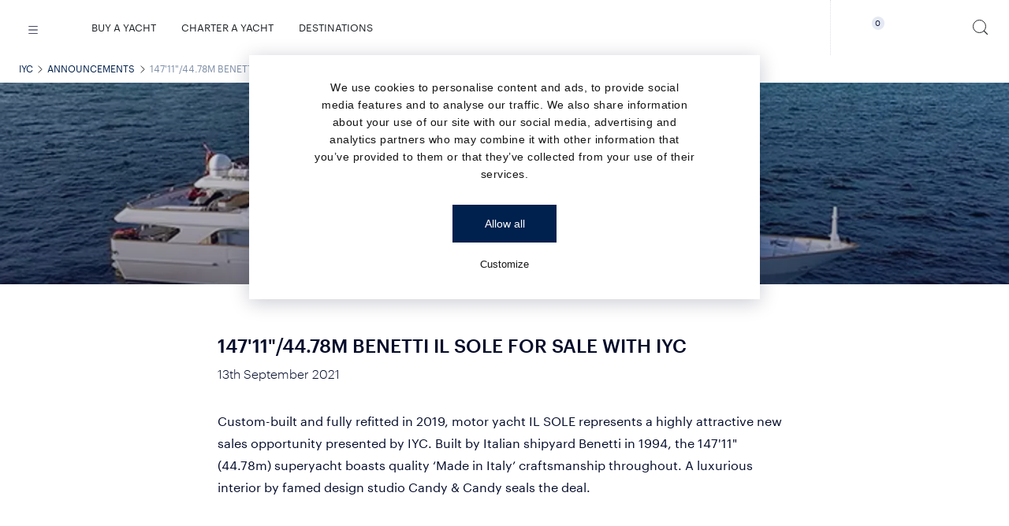

--- FILE ---
content_type: application/javascript
request_url: https://iyc.com/build/assets/debounce-C-hnF4Z3.js
body_size: -408
content:
const r=(t,o)=>{let e;return(...u)=>{clearTimeout(e),e=setTimeout(()=>t(...u),o)}};export{r as d};


--- FILE ---
content_type: application/javascript
request_url: https://iyc.com/build/assets/index-evRNsOr4.js
body_size: 26
content:
import{j as e,r as n}from"./global-CIfCdxb0.js";import{u as l,S as c}from"./index-CMdRk4kR.js";import{D as m,S as p}from"./index-DYyrFMVM.js";import{C as u}from"./Container-DzUPbCrp.js";import{R as x}from"./Row-CkR5MNnt.js";import"./icon-close-circle-DzMPpXL5.js";import"./FormCheck-D2GjMVGf.js";import"./ElementChildren-gKzyvs7T.js";import"./icon-close-24-CIX5Hw39.js";import"./Button-D1jhjlBV.js";import"./useLayout-DYPVqYZF.js";import"./debounce-C-hnF4Z3.js";const f=()=>{const{backgroundUrl:t,formUrl:o,centeredTitle:s}=l();return e.jsxs(u,{fluid:!0,style:{position:"relative",backgroundColor:t?void 0:"var(--bs-tertiary",backgroundImage:t?`url(${t})`:void 0,backgroundRepeat:"no-repeat",backgroundSize:"cover"},className:"p-5 p-lg-5",children:[e.jsx("div",{style:{background:"#090e36",position:"absolute",top:0,left:0,right:0,bottom:0,zIndex:1,opacity:t?.4:0}}),e.jsx(x,{className:"max-w-730px mx-auto bg-white py-4 px-2 px-lg-8",style:{position:"relative",zIndex:2},children:e.jsx(m,{url:o,centeredTitle:s})})]})},g=({triggerElement:t})=>{const{formUrl:o}=l(),[s,a]=n.useState(!1),[r,d]=n.useState();return n.useEffect(()=>{const i=()=>{a(!0)};return t.addEventListener("click",i),()=>{t.removeEventListener("click",i)}},[t]),e.jsx(p,{show:s,onHide:()=>a(!1),title:(r==null?void 0:r.title)??e.jsx(c,{}),children:e.jsx(m,{hideTitle:!0,url:o,onLoad:i=>d(i),form:r,onFinishSubmitting:()=>a(!1)})})},z=()=>{var o;const{widgetRootElement:t}=l();return(o=t.querySelector("[data-trigger]"))!=null&&o.hasChildNodes()?e.jsx(g,{triggerElement:t.querySelector("[data-trigger]")}):e.jsx(f,{})};export{z as default};


--- FILE ---
content_type: application/javascript
request_url: https://iyc.com/build/assets/ElementChildren-gKzyvs7T.js
body_size: -648
content:
import{r as n}from"./global-CIfCdxb0.js";function o(t,a){let e=0;return n.Children.map(t,r=>n.isValidElement(r)?a(r,e++):r)}function s(t,a){let e=0;n.Children.forEach(t,r=>{n.isValidElement(r)&&a(r,e++)})}function f(t,a){return n.Children.toArray(t).some(e=>n.isValidElement(e)&&e.type===a)}export{s as f,f as h,o as m};
